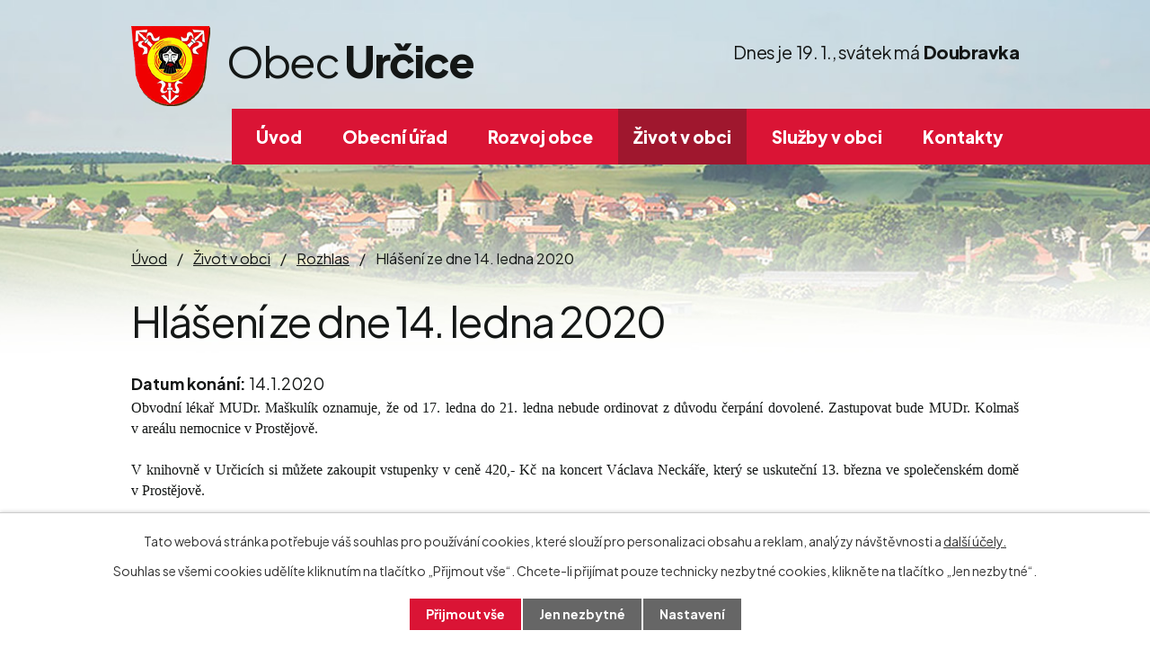

--- FILE ---
content_type: text/html; charset=utf-8
request_url: https://www.urcice.cz/rozhlas/hlaseni-ze-dne-14-ledna-2020
body_size: 7799
content:
<!DOCTYPE html>
<html lang="cs" data-lang-system="cs">
	<head>



		<!--[if IE]><meta http-equiv="X-UA-Compatible" content="IE=EDGE"><![endif]-->
			<meta name="viewport" content="width=device-width, initial-scale=1, user-scalable=yes">
			<meta http-equiv="content-type" content="text/html; charset=utf-8" />
			<meta name="robots" content="index,follow" />
			<meta name="author" content="Antee s.r.o." />
			<meta name="description" content="Obvodní lékař MUDr. Maškulík oznamuje, že od 17. ledna do 21. ledna nebude ordinovat z důvodu čerpání dovolené. Zastupovat bude MUDr. Kolmaš v areálu nemocnice v Prostějově.
 
V knihovně v Určicích si můžete zakoupit vstupenky v ceně 420,- Kč na koncert Václava Neckáře, který se uskuteční 13. března ve společenském domě v Prostějově. 
 " />
			<meta name="keywords" content="Obec Určice" />
			<meta name="viewport" content="width=device-width, initial-scale=1, user-scalable=yes" />
<title>Hlášení ze dne 14. ledna 2020 | Obec Určice, okres Prostějov</title>

		<link rel="stylesheet" type="text/css" href="https://cdn.antee.cz/jqueryui/1.8.20/css/smoothness/jquery-ui-1.8.20.custom.css?v=2" integrity="sha384-969tZdZyQm28oZBJc3HnOkX55bRgehf7P93uV7yHLjvpg/EMn7cdRjNDiJ3kYzs4" crossorigin="anonymous" />
		<link rel="stylesheet" type="text/css" href="/style.php?nid=Q0NHSg==&amp;ver=1768399196" />
		<link rel="stylesheet" type="text/css" href="/css/libs.css?ver=1768399900" />
		<link rel="stylesheet" type="text/css" href="https://cdn.antee.cz/genericons/genericons/genericons.css?v=2" integrity="sha384-DVVni0eBddR2RAn0f3ykZjyh97AUIRF+05QPwYfLtPTLQu3B+ocaZm/JigaX0VKc" crossorigin="anonymous" />

		<script src="/js/jquery/jquery-3.0.0.min.js" ></script>
		<script src="/js/jquery/jquery-migrate-3.1.0.min.js" ></script>
		<script src="/js/jquery/jquery-ui.min.js" ></script>
		<script src="/js/jquery/jquery.ui.touch-punch.min.js" ></script>
		<script src="/js/libs.min.js?ver=1768399900" ></script>
		<script src="/js/ipo.min.js?ver=1768399889" ></script>
			<script src="/js/locales/cs.js?ver=1768399196" ></script>

			<script src='https://www.google.com/recaptcha/api.js?hl=cs&render=explicit' ></script>

		<link href="/uredni-deska-archiv?action=atom" type="application/atom+xml" rel="alternate" title="Úřední deska archiv">
		<link href="/aktuality?action=atom" type="application/atom+xml" rel="alternate" title="Novinky">
		<link href="/uredni-deska?action=atom" type="application/atom+xml" rel="alternate" title="Úřední deska">
		<link href="/rozhlas?action=atom" type="application/atom+xml" rel="alternate" title="Rozhlas">
		<link href="/material-k-jednani-zo?action=atom" type="application/atom+xml" rel="alternate" title="Materiál k jednání ZO">
		<link href="/rozpocty-a-financni-dokumenty?action=atom" type="application/atom+xml" rel="alternate" title="Rozpočty a finanční dokumenty">
		<link href="/strategicke-dokumenty?action=atom" type="application/atom+xml" rel="alternate" title="Strategické dokumenty">
		<link href="/zmena-c-2-uzemniho-planu?action=atom" type="application/atom+xml" rel="alternate" title="Návrh pořízení Změny č. 2 územního plánu Určice">
		<link href="/zmena-c-1-uzemniho-planu?action=atom" type="application/atom+xml" rel="alternate" title="Změna č. 1 územního plánu Určice">
		<link href="/uzemni-plan?action=atom" type="application/atom+xml" rel="alternate" title="Územní plán a jeho změny">
		<link href="/pravni-stav-po-zmene-c-1-uzemniho-planu-urcice?action=atom" type="application/atom+xml" rel="alternate" title="Právní stav po Změně č. 1 územního plánu Určice">
		<link href="/poplatky-obce?action=atom" type="application/atom+xml" rel="alternate" title="Poplatky obce a jiné platby za služby">
		<link href="/materialy-k-jednani-zastupitelstva-obce?action=atom" type="application/atom+xml" rel="alternate" title="Materiály k jednání zastupitelstva obce">
		<link href="/udalosti?action=atom" type="application/atom+xml" rel="alternate" title="Kalendář akcí">
<link rel="preconnect" href="https://fonts.googleapis.com">
<link rel="preconnect" href="https://fonts.gstatic.com" crossorigin>
<link href="https://fonts.googleapis.com/css2?family=Plus+Jakarta+Sans:ital,wght@0,400..800;1,400&amp;display=fallback" rel="stylesheet">
<link href="/image.php?nid=9902&amp;oid=10156513&amp;width=32" rel="icon" type="image/png">
<link rel="shortcut icon" href="/image.php?nid=9902&amp;oid=10156513&amp;width=32">
<script>
ipo.api.live('body', function(el) {
//posun patičky
$(el).find("#ipocopyright").insertAfter("#ipocontainer");
//backlink
$(el).find(".backlink").addClass("action-button");
//posun svátku
$(el).find("#ipoNameDay").appendTo("#ipoheader .svatek");
});
//označení položek, které mají submenu
ipo.api.live('#ipotopmenu ul.topmenulevel1 li.topmenuitem1', function(el) {
var submenu = $(el).find("ul.topmenulevel2");
if (window.innerWidth <= 1024)
{
if (submenu.length) {
$(el).addClass("hasSubmenu");
$(el).find("> a").after("<span class='open-submenu' />");
}
}
});
//wrapnutí spanu do poležek první úrovně
ipo.api.live('#ipotopmenu ul.topmenulevel1 li.topmenuitem1 > a', function(el) {
if (window.innerWidth <= 1024) {
$(el).wrapInner("<span>");
}
});
//rozbaleni menu
$(function() {
if (window.innerWidth <= 1024) {
$(".topmenulevel1 > li.hasSubmenu").each(function( index, es ) {
if( $(es).hasClass("active") )
{
$(".topmenulevel1 > li.hasSubmenu.active ul.topmenulevel2").css("display","block");
$(".topmenulevel1 > li.hasSubmenu.active .open-submenu").addClass("see-more");
}
$(es).find(".open-submenu").click(function(e) {
if( $(es).hasClass("active") && $(this).hasClass("see-more") )
{
$(this).removeClass("see-more");
$(es).find("ul.topmenulevel2").css("display","none");
}
else{
$(this).toggleClass("see-more");
if($(this).hasClass("see-more")) {
$("ul.topmenulevel2").css("display","none");
$(this).next("ul.topmenulevel2").css("display","block");
$(".topmenulevel1 > li > a").removeClass("see-more");
$(this).addClass("see-more");
} else {
$(this).removeClass("see-more");
$(this).next("ul.topmenulevel2").css("display","none");
}
}
});
});
}
});
</script>
<link rel="preload" href="/image.php?nid=9902&amp;oid=10156516&amp;width=88" as="image">
<meta name="format-detection" content="telephone=no">





	</head>

	<body id="page4377262" class="subpage4377262 subpage5645693"
			
			data-nid="9902"
			data-lid="CZ"
			data-oid="4377262"
			data-layout-pagewidth="1024"
			
			data-slideshow-timer="3"
			 data-ipo-article-id="430780"
						
				
				data-layout="responsive" data-viewport_width_responsive="1024"
			>



							<div id="snippet-cookiesConfirmation-euCookiesSnp">			<div id="cookieChoiceInfo" class="cookie-choices-info template_1">
					<p>Tato webová stránka potřebuje váš souhlas pro používání cookies, které slouží pro personalizaci obsahu a reklam, analýzy návštěvnosti a 
						<a class="cookie-button more" href="https://navody.antee.cz/cookies" target="_blank">další účely.</a>
					</p>
					<p>
						Souhlas se všemi cookies udělíte kliknutím na tlačítko „Přijmout vše“. Chcete-li přijímat pouze technicky nezbytné cookies, klikněte na tlačítko „Jen nezbytné“.
					</p>
				<div class="buttons">
					<a class="cookie-button action-button ajax" id="cookieChoiceButton" rel=”nofollow” href="/rozhlas/hlaseni-ze-dne-14-ledna-2020?do=cookiesConfirmation-acceptAll">Přijmout vše</a>
					<a class="cookie-button cookie-button--settings action-button ajax" rel=”nofollow” href="/rozhlas/hlaseni-ze-dne-14-ledna-2020?do=cookiesConfirmation-onlyNecessary">Jen nezbytné</a>
					<a class="cookie-button cookie-button--settings action-button ajax" rel=”nofollow” href="/rozhlas/hlaseni-ze-dne-14-ledna-2020?do=cookiesConfirmation-openSettings">Nastavení</a>
				</div>
			</div>
</div>				<div id="ipocontainer">

			<div class="menu-toggler">

				<span>Menu</span>
				<span class="genericon genericon-menu"></span>
			</div>

			<span id="back-to-top">

				<i class="fa fa-angle-up"></i>
			</span>

			<div id="ipoheader">

				<div class="header-container flex-container layout-container">
	<a href="/" class="header-logo" title="Obec Určice">
		<img src="/image.php?nid=9902&amp;oid=10156516&amp;width=88" width="88" height="89" alt="Obec Určice">
		<span>
			<span>Obec </span>
			<strong>Určice</strong>
		</span>
	</a>
	<div class="header-moduly flex-container">
		<div class="svatek">

		</div>
	</div>
</div>



<div class="header__bg header__bg--sp">
	
		 
		<div class="boxImage" style="background-image:url(/image.php?oid=10156500&amp;nid=9902&amp;width=2000);">
			<br>
		</div>
		 
		
	
</div><div class="font-enlargement">
	<h4 class="newsheader">
		Změna velikosti písma
	</h4>
	<div class="newsbody">
		<a class="font-smaller" id="font-resizer-smaller">Menší<span class="font-icon"></span></a>
		<a class="font-default" id="font-resizer-default">Standardní</a>
		<a class="font-bigger" id="font-resizer-bigger">Větší<span class="font-icon"></span></a>
	</div>
</div>
<script >

	$(document).ready(function() {
		app.index.changeFontSize(
				'ipopage',
				document.getElementById('font-resizer-smaller'),
				document.getElementById('font-resizer-default'),
				document.getElementById('font-resizer-bigger')
		);
	});
</script>
			</div>

			<div id="ipotopmenuwrapper">

				<div id="ipotopmenu">
<h4 class="hiddenMenu">Horní menu</h4>
<ul class="topmenulevel1"><li class="topmenuitem1 noborder" id="ipomenu10020802"><a href="/">Úvod</a></li><li class="topmenuitem1" id="ipomenu2107036"><a href="/obecni-urad">Obecní úřad</a><ul class="topmenulevel2"><li class="topmenuitem2" id="ipomenu2107037"><a href="/zakladni-informace">Základní informace</a></li><li class="topmenuitem2" id="ipomenu3142964"><a href="/uredni-deska">Úřední deska</a></li><li class="topmenuitem2" id="ipomenu2107038"><a href="/popis-uradu">Popis úřadu</a></li><li class="topmenuitem2" id="ipomenu9507854"><a href="/poplatky-obce">Poplatky obce a jiné platby za služby</a></li><li class="topmenuitem2" id="ipomenu8444286"><a href="/povinne-zverejnovane-informace">Povinně zveřejňované informace</a></li><li class="topmenuitem2" id="ipomenu9582925"><a href="/usneseni">Obecní samospráva - usnesení</a><ul class="topmenulevel3"><li class="topmenuitem3" id="ipomenu9582971"><a href="/usneseni-zastupitelstva-obce">Usnesení Zastupitelstva obce</a></li><li class="topmenuitem3" id="ipomenu9582972"><a href="/usneseni-ro">Usnesení Rady obce</a></li><li class="topmenuitem3" id="ipomenu9583188"><a href="/materialy-k-jednani-zastupitelstva-obce">Materiály k jednání zastupitelstva obce</a></li></ul></li><li class="topmenuitem2" id="ipomenu2107039"><a href="/poskytovani-informaci-prijem-podani">Poskytování informací, příjem podání</a></li><li class="topmenuitem2" id="ipomenu2107040"><a href="/vyhlasky-zakony-usneseni-zastupitelstva-a-rady-obce">Vyhlášky a zákony</a></li><li class="topmenuitem2" id="ipomenu7691632"><a href="/rozpocty-a-financni-dokumenty">Rozpočty a finanční dokumenty</a></li><li class="topmenuitem2" id="ipomenu2107042"><a href="/elektronicka-podatelna">Elektronická podatelna</a></li><li class="topmenuitem2" id="ipomenu7807335"><a href="https://cro.justice.cz/" target="_top">Registr oznámení</a></li><li class="topmenuitem2" id="ipomenu2115453"><a href="/czech-point">Czech POINT</a></li><li class="topmenuitem2" id="ipomenu12567568"><a href="/index.php?oid=12567568">GDPR</a></li></ul></li><li class="topmenuitem1" id="ipomenu5645692"><a href="/rozvoj-obce">Rozvoj obce</a><ul class="topmenulevel2"><li class="topmenuitem2" id="ipomenu7938339"><a href="/strategicke-dokumenty">Strategické dokumenty</a></li><li class="topmenuitem2" id="ipomenu7950127"><a href="/uzemni-plan">Územní plán a jeho změny</a></li><li class="topmenuitem2" id="ipomenu10212543"><a href="/investicni-projekty-obce">Investice obce a dotace</a></li><li class="topmenuitem2" id="ipomenu2546878"><a href="/verejne-zakazky">Veřejné zakázky</a></li><li class="topmenuitem2" id="ipomenu2166889"><a href="/historie-obce">Historie obce</a><ul class="topmenulevel3"><li class="topmenuitem3" id="ipomenu2220082"><a href="/strucne-dejiny">Stručné dějiny</a></li><li class="topmenuitem3" id="ipomenu2220083"><a href="/kronika">Kronika</a></li><li class="topmenuitem3" id="ipomenu2220084"><a href="/vyznamne-osobnosti">Významné osobnosti</a></li><li class="topmenuitem3" id="ipomenu2220086"><a href="/symboly-obce">Symboly obce</a></li><li class="topmenuitem3" id="ipomenu2115503"><a href="/historie-zs-a-ms-urcice">Historie školství v Určicích</a></li></ul></li></ul></li><li class="topmenuitem1 active" id="ipomenu5645693"><a href="/informace-pro-obcany">Život v obci</a><ul class="topmenulevel2"><li class="topmenuitem2" id="ipomenu3135640"><a href="/aktuality">Novinky</a></li><li class="topmenuitem2" id="ipomenu10212549"><a href="https://www.zsmsurcice.cz/" target="_blank">ZŠ a MŠ Určice</a></li><li class="topmenuitem2" id="ipomenu9865606"><a href="/udalosti">Kalendář akcí</a></li><li class="topmenuitem2 active" id="ipomenu4377262"><a href="/rozhlas">Rozhlas</a></li><li class="topmenuitem2" id="ipomenu9835043"><a href="/odber-novinek-z-webu-obce">Odběr novinek z webu obce</a></li><li class="topmenuitem2" id="ipomenu5553722"><a href="/fotogalerie">Fotogalerie</a></li><li class="topmenuitem2" id="ipomenu2115477"><a href="/obecni-knihovna">Obecní knihovna</a></li><li class="topmenuitem2" id="ipomenu7930333"><a href="https://urcice.dpv.cz/" target="_blank">Farnost Určice</a></li><li class="topmenuitem2" id="ipomenu2124542"><a href="/spolky-v-obci">Spolky v obci</a></li><li class="topmenuitem2" id="ipomenu2124627"><a href="/odkazy">Krizové situace a důležité odkazy</a><ul class="topmenulevel3"><li class="topmenuitem3" id="ipomenu2219492"><a href="/seznam-firem-a-podnikatelu">Firmy a podnikatelé</a></li><li class="topmenuitem3" id="ipomenu7752396"><a href="/nabidka-prace">Nabídka práce</a></li><li class="topmenuitem3" id="ipomenu4377293"><a href="http://bezplatnapravniporadna.cz/online-zdarma/" target="_blank">Bezplatná právní poradna</a></li><li class="topmenuitem3" id="ipomenu4133248"><a href="http://zachranny-kruh.cz" target="_blank">Asociace Záchranný kruh</a></li><li class="topmenuitem3" id="ipomenu10244645"><a href="https://aplikace.mvcr.cz/sbirka-zakonu/" target="_top">Podpora gramotnosti</a></li><li class="topmenuitem3" id="ipomenu10873340"><a href="/krizove-situace">Krizové situace</a></li></ul></li></ul></li><li class="topmenuitem1" id="ipomenu5645701"><a href="/sluzby">Služby v obci</a><ul class="topmenulevel2"><li class="topmenuitem2" id="ipomenu5158856"><a href="/cenik-pronajmu-nebytovych-prostor-ou">Ceník pronájmu nebytových prostor OÚ</a></li><li class="topmenuitem2" id="ipomenu7693202"><a href="/obsazenost-salu">Obsazenost sálu</a></li><li class="topmenuitem2" id="ipomenu9275244"><a href="https://www.zsmsurcice.cz/rezervace-hriste" target="_blank">Rezervace hřiště</a></li><li class="topmenuitem2" id="ipomenu9474183"><a href="/dum-sluzeb">Nabídka na Domě služeb</a><ul class="topmenulevel3"><li class="topmenuitem3" id="ipomenu9474079"><a href="/masaze">Masáže Tarčáková</a></li><li class="topmenuitem3" id="ipomenu2219499"><a href="/pedikura-a-manikura-hruba">Pedikúra a manikúra Hrubá</a></li><li class="topmenuitem3" id="ipomenu9484822"><a href="/kadernictvi">Kadeřnictví Štefková</a></li><li class="topmenuitem3" id="ipomenu9484837"><a href="/kosmetika-pistkova">Kosmetika Píšťková</a></li><li class="topmenuitem3" id="ipomenu9579397"><a href="/kadernictvi-vejmolova">Kadeřnictví Vejmolová</a></li></ul></li><li class="topmenuitem2" id="ipomenu9582892"><a href="https://www.postaonline.cz/detail-pobocky/-/pobocky/detail/79804" target="_blank">Pošta Určice</a></li><li class="topmenuitem2" id="ipomenu2124559"><a href="/zdravotnictvi">Zdravotnictví</a></li><li class="topmenuitem2" id="ipomenu5720495"><a href="/odpady">Odpadové hospodářství v obci</a></li></ul></li><li class="topmenuitem1" id="ipomenu10023587"><a href="/kontakty">Kontakty</a></li></ul>
					<div class="cleartop"></div>
				</div>
			</div>
			<div id="ipomain">
				<div id="ipoNameDay">
	<h4 class="newsheader"><span class="date-today">19. 1.</span> <span class='name-today'>Doubravka</span></h4>
	<div class="newsbody">Zítra: <span class='name-tomorrow'>Ilona</span></div>
</div>

				<div id="ipomainframe">
					<div id="ipopage">
<div id="iponavigation">
	<h5 class="hiddenMenu">Drobečková navigace</h5>
	<p>
			<a href="/">Úvod</a> <span class="separator">&gt;</span>
			<a href="/informace-pro-obcany">Život v obci</a> <span class="separator">&gt;</span>
			<a href="/rozhlas">Rozhlas</a> <span class="separator">&gt;</span>
			<span class="currentPage">Hlášení ze dne 14. ledna 2020</span>
	</p>

</div>
						<div class="ipopagetext">
							<div class="blog view-detail content">
								
								<h1>Hlášení ze dne 14. ledna 2020</h1>

<div id="snippet--flash"></div>
								
																	

<hr class="cleaner">




<hr class="cleaner">

<div class="article">
			<div class="dates table-row auto">
			<span class="box-by-content">Datum konání:</span>
			<div class="type-datepicker">14.1.2020</div>
		</div>
			

	<div class="paragraph text clearfix">
<p style="margin: 0cm 0cm 0pt; text-align: justify; line-height: normal; ; mso-layout-grid-align: none;"><span style="font-size: 12pt; mso-bidi-font-family: TimesNewRomanPSMT;"><span style="font-family: Calibri;">Obvodní lékař MUDr. Maškulík oznamuje, že od 17. ledna do 21. ledna nebude ordinovat z důvodu čerpání dovolené. Zastupovat bude MUDr. Kolmaš v areálu nemocnice v Prostějově.</span></span></p>
<p style="margin: 0cm 0cm 0pt; text-align: justify; line-height: normal; ; mso-layout-grid-align: none;"><span style="font-size: 12pt; mso-bidi-font-family: TimesNewRomanPSMT;"><span style="font-family: Calibri;"> </span></span></p>
<p style="margin: 0cm 0cm 0pt; text-align: justify; line-height: normal; ; mso-layout-grid-align: none;"><span style="font-size: 12pt; mso-bidi-font-family: TimesNewRomanPSMT;"><span style="font-family: Calibri;">V knihovně v Určicích si můžete zakoupit vstupenky v ceně 420,- Kč na koncert Václava Neckáře, který se uskuteční 13. března ve společenském domě v Prostějově. </span></span></p>
<p style="margin: 0cm 0cm 8pt; line-height: 105%;"><span style="line-height: 105%; font-size: 12pt; mso-bidi-font-family: TimesNewRomanPSMT;"><span style="mso-spacerun: yes;"><span style="font-family: Calibri;"> </span></span></span></p>	</div>
		
<div id="snippet--images"><div class="images clearfix">

	</div>
</div>


<div id="snippet--uploader"></div>			<div class="article-footer">
													<div class="published"><span>Publikováno:</span> 14. 1. 2020 15:21</div>

					</div>
	
</div>

<hr class="cleaner">
<div class="content-paginator clearfix">
	<span class="linkprev">
		<a href="/rozhlas/hlaseni-ze-dne-16-ledna-2020">

			<span class="linkprev-chevron">
				<i class="fa fa-angle-left"></i>
			</span>
			<span class="linkprev-text">
				<span class="linkprev-title">Hlášení ze dne 16.…</span>
				<span class="linkprev-date">Publikováno: 16. 1. 2020 14:08</span>
			</span>
		</a>
	</span>
	<span class="linkback">
		<a href='/rozhlas'>
			<span class="linkback-chevron">
				<i class="fa fa-undo"></i>
			</span>
			<span class="linkback-text">
				<span>Zpět na přehled</span>
			</span>
		</a>
	</span>
	<span class="linknext">
		<a href="/rozhlas/hlaseni-ze-dne-2-ledna-2020">

			<span class="linknext-chevron">
				<i class="fa fa-angle-right"></i>
			</span>
			<span class="linknext-text">
				<span class="linknext-title">Hlášení ze dne 2.…</span>
				<span class="linknext-date">Publikováno: 2. 1. 2020 15:42</span>
			</span>
		</a>
	</span>
</div>

		
															</div>
						</div>
					</div>


					

					

					<div class="hrclear"></div>
					<div id="ipocopyright">
<div class="copyright">
	<div class="footer-container layout-container">
	<h5>Obec <strong>Určice</strong></h5>
	<div class="grid-container">
		<div class="footer-adresa">
			<p><strong>Adresa</strong><br>Určice 81<br>798 04 Určice</p>
			<p><a href="tel:+420582357130">+420 582 357 130</a></p>
			<p><a href="mailto:podatelna@urcice.cz">podatelna@urcice.cz</a></p>
			<p><a class="facebook-icon" href="https://m.facebook.com/profile.php?id=104972036204983&amp;eav=Afa1QzNKlGP4Nq2QldQ2p_3Z-_SBIX-n5o9bakTQhfXLMNwAJObiDuQDlRtuN5Pi7Ks&amp;paipv=0" target="_blank" rel="noopener noreferrer">Sledujte nás!</a></p>
		</div>
		<div class="footer-hodiny">
			<h6>Pracovní doba a úřední hodiny</h6>
			<p><span class="minwidth_m">Pondělí </span>7:00 - 12:00 13:00 - 16:00</p>
			<p><span class="minwidth_m">Úterý </span>7:00 - 12:00 13:00 - 17:00 (úř. hodiny)</p>
			<p><span class="minwidth_m">Středa </span>7:00 - 12:00 13:00 - 16:00</p>
			<p><span class="minwidth_m">Čtvrtek </span>7:00 - 12:00 13:00 - 17:00 (úř. hodiny)</p>
			<p><span class="minwidth_m">Pátek </span>7:00 - 12:00</p>
		</div>
		<div class="footer-mapa">
			<a href="https://mapy.cz/s/kesoduduto" target="_blank" rel="noopener noreferrer">
				<span class="action-button">Zobrazit na mapě</span>
			</a>
		</div>
	</div>
</div>
<div class="row antee">
	<p class="layout-container">
		© 2026 Obec Určice, <a href="mailto:obecurcice@volny.cz">Kontaktovat webmastera</a>, <span id="links"><a href="/mapa-stranek">Mapa stránek</a>, <a href="/prohlaseni-o-pristupnosti">Prohlášení o přístupnosti</a></span><br>ANTEE s.r.o. - <a href="https://www.antee.cz" rel="nofollow">Tvorba webových stránek</a>, Redakční systém IPO
	</p>
</div>
</div>
					</div>
					<div id="ipostatistics">
<script >
	var _paq = _paq || [];
	_paq.push(['disableCookies']);
	_paq.push(['trackPageView']);
	_paq.push(['enableLinkTracking']);
	(function() {
		var u="https://matomo.antee.cz/";
		_paq.push(['setTrackerUrl', u+'piwik.php']);
		_paq.push(['setSiteId', 3429]);
		var d=document, g=d.createElement('script'), s=d.getElementsByTagName('script')[0];
		g.defer=true; g.async=true; g.src=u+'piwik.js'; s.parentNode.insertBefore(g,s);
	})();
</script>
<script >
	$(document).ready(function() {
		$('a[href^="mailto"]').on("click", function(){
			_paq.push(['setCustomVariable', 1, 'Click mailto','Email='+this.href.replace(/^mailto:/i,'') + ' /Page = ' +  location.href,'page']);
			_paq.push(['trackGoal', null]);
			_paq.push(['trackPageView']);
		});

		$('a[href^="tel"]').on("click", function(){
			_paq.push(['setCustomVariable', 1, 'Click telefon','Telefon='+this.href.replace(/^tel:/i,'') + ' /Page = ' +  location.href,'page']);
			_paq.push(['trackPageView']);
		});
	});
</script>
					</div>

					<div id="ipofooter">
						
					</div>
				</div>
			</div>
		</div>
	</body>
</html>


--- FILE ---
content_type: image/svg+xml
request_url: https://www.urcice.cz/file.php?nid=9902&oid=10168557
body_size: 538
content:
<?xml version="1.0" encoding="utf-8"?>
<!-- Generator: Adobe Illustrator 26.0.0, SVG Export Plug-In . SVG Version: 6.00 Build 0)  -->
<svg version="1.1" id="Vrstva_1" xmlns="http://www.w3.org/2000/svg" xmlns:xlink="http://www.w3.org/1999/xlink" x="0px" y="0px"
	 viewBox="0 0 12.2 22" style="enable-background:new 0 0 12.2 22;" xml:space="preserve">
<style type="text/css">
	.st0{fill:#DA1435;}
</style>
<g>
	<path class="st0" d="M12.2,3.8H8.7c-0.4,0-0.9,0.5-0.9,1.3v2.5h4.4v3.6H7.9V22H3.7V11.2H0V7.6h3.7V5.5c0-3,2.1-5.5,5-5.5h3.5V3.8z"
		/>
	<g>
	</g>
	<g>
	</g>
	<g>
	</g>
	<g>
	</g>
	<g>
	</g>
	<g>
	</g>
	<g>
	</g>
	<g>
	</g>
	<g>
	</g>
	<g>
	</g>
	<g>
	</g>
	<g>
	</g>
	<g>
	</g>
	<g>
	</g>
	<g>
	</g>
</g>
</svg>
